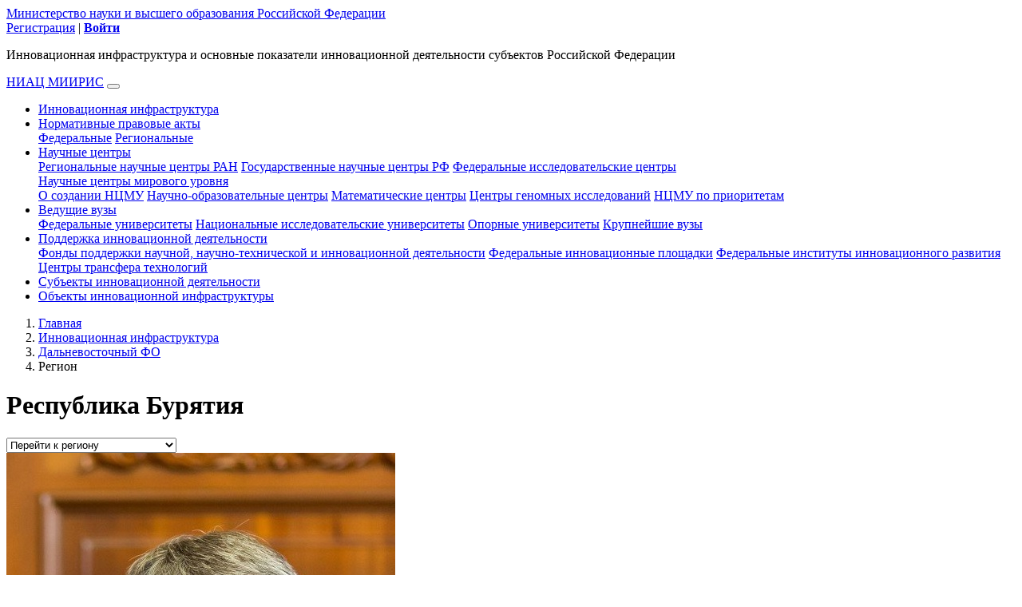

--- FILE ---
content_type: text/html; charset=UTF-8
request_url: https://www.miiris.ru/region/4
body_size: 3501
content:
<!DOCTYPE html>
<html>
    <head>
        <meta name="viewport" content="width=device-width, initial-scale=1, shrink-to-fit=no" />
        <title>МИИРИС</title>
        
        <link rel="stylesheet" type="text/css" href="/css/coreui.min.css">
        <link rel="stylesheet" type="text/css" href="/css/font-awesome/css/all.min.css">
        <link rel="stylesheet" type="text/css" href="/css/miiris.css">
                
        <script src="/js/jquery.min.js"></script>
        <script src="/js/bootstrap.bundle.min.js"></script>
        <script src="/js/coreui.min.js"></script>
            <script type="text/javascript" src="/js/proj4.js"></script>
    <script type="text/javascript" src="/js/highmaps.js"></script>
    <script type="text/javascript" src="/js/custom/hc_options_classes.js"></script>
    <script type="text/javascript" src="/js/custom/map_data.js"></script>
    <script type="text/javascript" src="/js/custom/display_diagram.js"></script>

        <!-- Global site tag (gtag.js) - Google Analytics -->
        
        <!-- Matomo -->
        <script async src="/js/mtm.js"></script>
    </head>
    
    <body id="body" class="app header-fixed">
        <header>
            <div class="container">
                        <div class="row topbar">
      <div class="col minobr-link">
        <a href="https://www.minobrnauki.gov.ru/">Министерство науки и высшего образования Российской Федерации</a>
      </div>
      <div class="col topbar-menu">
                    <a href="/ankt">Регистрация</a>
            <span>|</span>
            <a href="/login"><strong>Войти</strong></a>
              </div>
    </div>    <p class="site-name-small">Инновационная инфраструктура и основные показатели инновационной деятельности субъектов Российской Федерации</p>
    
<nav class="navbar navbar-expand-lg navbar-dark">

	<a class="navbar-brand navbar-home" href="/"><i class="fas fa-home"></i></a>
	<a class="navbar-brand navbar-logo" href="/">НИАЦ МИИРИС</a>

	<button class="navbar-toggler" type="button" data-toggle="collapse" data-target="#navbarNav" aria-controls="navbarNav" aria-expanded="false" aria-label="Toggle navigation">
		<span class="navbar-toggler-icon"></span>
	</button>

	<div class="collapse navbar-collapse" id="navbarNav">
		<ul class="navbar-nav">
			<li class="nav-item">
				<a class="nav-link" href="/inno_infra">Инновационная инфраструктура</a>
			</li>

			<li class="nav-item dropdown">
				<a class="nav-link dropdown-toggle" data-toggle="dropdown" href="#" role="button" aria-haspopup="true" aria-expanded="false">Нормативные правовые&nbsp;акты</a>
				<div class="dropdown-menu">
					<a class="dropdown-item" href="/npa/spisok/fed">Федеральные</a>
					<a class="dropdown-item" href="/npa/spisok/reg">Региональные</a>
				</div>
			</li>

			<li class="nav-item dropdown">
				<a class="nav-link dropdown-toggle" data-toggle="dropdown" href="#">Научные центры</a>
				<div class="dropdown-menu">
					<a class="dropdown-item" href="/nauch_org/spisok/4">Региональные научные центры РАН</a>
					<a class="dropdown-item" href="/nauch_org/spisok/6">Государственные научные центры РФ</a>
					<a class="dropdown-item" href="/nauch_org/spisok/5">Федеральные исследовательские центры</a>
					<div class="dropdown-divider"></div>
					<a class="dropdown-item dropdown-toggle" data-toggle="dropdown" href="#" id="dropdownNCMU">Научные центры мирового уровня</a>
					<div class="dropdown-menu" aria-labelledby="dropdownNCMU">
						<a class="dropdown-item" href="/ncmu/about">О создании НЦМУ</a>
						<a class="dropdown-item" href="/ncmu/about/type/1">Научно-образовательные центры</a>
						<a class="dropdown-item" href="/ncmu/about/type/2">Математические центры</a>
						<a class="dropdown-item" href="/ncmu/about/type/3">Центры геномных исследований</a>
						<a class="dropdown-item" href="/ncmu/about/type/4">НЦМУ по приоритетам</a>
					</div>
				</div>
			</li>

			<li class="nav-item dropdown">
				<a class="nav-link dropdown-toggle" data-toggle="dropdown" href="#" role="button" aria-haspopup="true" aria-expanded="false">Ведущие вузы</a>
				<div class="dropdown-menu">
					<a class="dropdown-item" href="/vuz_n/fed">Федеральные университеты</a>
					<a class="dropdown-item" href="/vuz_n/niu">Национальные исследовательские университеты</a>
					<a class="dropdown-item" href="/vuz_n/opor">Опорные университеты</a>
					<a class="dropdown-item" href="/vuz_n/krupn">Крупнейшие вузы</a>
				</div>
			</li>

			<li class="nav-item dropdown pl-4">
				<a class="nav-link dropdown-toggle" data-toggle="dropdown" href="#" role="button" aria-haspopup="true" aria-expanded="false">Поддержка инновационной деятельности</a>
				<div class="dropdown-menu">
					<a class="dropdown-item" href="/inno_act/spisok/1">Фонды поддержки научной, научно-технической и инновационной деятельности</a>
					<a class="dropdown-item" href="/inno_act/spisok/fip">Федеральные инновационные площадки</a>
					<a class="dropdown-item" href="/inno_act/spisok/2">Федеральные институты инновационного развития</a>
					<a class="dropdown-item" href="/inno_act/spisok/ctt">Центры трансфера технологий</a>
				</div>
			</li>
			
			<li class="nav-item">
									<a class="nav-link" href="/inno_subject/reestr">Субъекты инновационной деятельности</a>
							</li>
			
			<li class="nav-item">
				<a class="nav-link" href="/inno_object/list">Объекты инновационной инфраструктуры</a>
			</li>
		</ul>
	</div>
	<div class="home-bg"></div>
	<div class="logo-bg"></div>
</nav>
            </div>
        </header>

            <div class="container-fluid page-header">
        <div class="container">
            <nav aria-label="breadcrumb">
              <ol class="breadcrumb">
                <li class="breadcrumb-item"><a href="/">Главная</a></li>
                <li class="breadcrumb-item"><a href="/inno_infra">Инновационная инфраструктура</a></li>
                <li class="breadcrumb-item fo" id="107"><a href="/fo/107">Дальневосточный ФО</a></li>
                <li class="breadcrumb-item active" aria-current="page">Регион</li>
              </ol>
            </nav>
            <h1 class="region_name" id="4">Республика Бурятия</h1>
        </div>
    </div>

    <div class="container-fluid content">
        <div class="container">
            <div class="row">
            
                <div class="col-sm-12 col-md-6 col-lg-4">
                    <div class="region-pic" id="region_map"></div>
                    <form class="region-search" action="/select_ate" method="get">
                        <select class="form-control mb-3" name="region" id="regionSelect">
                            <option disabled selected hidden>Перейти к региону</option>
                                                        <option value="28">Амурская область</option>
                                                        <option value="79">Еврейская автономная область</option>
                                                        <option value="75">Забайкальский край</option>
                                                        <option value="41">Камчатский край</option>
                                                        <option value="49">Магаданская область</option>
                                                        <option value="25">Приморский край</option>
                                                        <option value="14">Республика Саха (Якутия)</option>
                                                        <option value="65">Сахалинская область</option>
                                                        <option value="27">Хабаровский край</option>
                                                        <option value="87">Чукотский автономный округ</option>
                                                    </select>
                    </form>
                </div>
                
                <div class="col-sm-12 col-md-6 col-lg-4 order-lg-4 pr-1">
                    <div class="boss-photo"><img src="/images/persons/region/buryat.jpg" /></div>
                    <p><big>Глава Республики Бурятия</big></p>
                    <h5>
                        ЦЫДЕНОВ Алексей Самбуевич
                        					</h5>
                    <hr style="clear:right" />
                    <div>
                        <p>
                            <a href="/rosstat/base/4">
                                <big>Основные показатели инновационного развития</big>
                            </a>
                                                        <a tabindex="0" class="btn p-0" role="button" data-placement="bottom" data-toggle="popover" data-trigger="focus" data-content="<div class='text-danger text-center'>Скачивание доступно зарегистрированным подтверждённым пользователям</div>">
                                <i class="fas fa-file-excel fa-lg ml-1 py-0 align-baseline" style="color: limegreen;"></i>
                            </a>
                                                    </p>
                    </div>
                </div>

                <div class="col-sm-12 col-lg-4 order-3">
                    <div class="row">
                        <div class="col-sm-6 col-md-3 col-lg-6 col-xl-6">
                            <div href="#" class="tile">
                                <h6>Площадь</h6>
                                <p>35,13</p>
                                <span>млн га</span>
                            </div>
                        </div>
                        <div class="col-sm-6 col-md-3 col-lg-6 col-xl-6">
                            <div href="#" class="tile">
                                <h6>Численность населения на 01.01.2022 г.</h6>
                                <p>982,6</p>
                                <span>тыс. человек</span>
                            </div>
                        </div>
                        <div class="col-sm-6 col-md-3 col-lg-6 col-xl-6">
                            <div href="#" class="tile">
                                <h6>ВРП (2020 г.)</h6>
                                <p>303,1</p>
                                <span>млрд рублей </span>
                            </div>
                        </div>
                        <div class="col-sm-6 col-md-3 col-lg-6 col-xl-6">
                            <div href="#" class="tile">
                                <h6>ВРП на 1 занятого (2020 г.)</h6>
                                <p>794,7</p>
                                <span>тыс. рублей</span>
                            </div>
                        </div>
                    </div>
                </div>

            </div>
        </div>
    </div>
    
        <div class="container-fluid">
        <div class="container">
            <div class="row">
                <div class="col-lg-6">
                                        <p><a href="/region/inno_departments/4"><big>Структуры, проводящие инновационную политику в регионе</big></a></h3>
                    <p><a href="/region/rosstat/4"><big>Основные показатели инновационного развития</big></a></h3>
                    <p><a href="/region/inno_objects_stat/4"><big>Объекты инновационной инфраструктуры</big></a></h3>
                </div>
                <div class="col-lg-6">
                    <p><a href="/region/npa_list/4"><big>Региональные нормативные правовые акты</big></a></h3>
                    <p><a href="/region/infosrc/4"><big>Региональные информационные ресурсы</big></a></h3>
                    <p><a href="/under_c/region_plans" class="text-secondary"><big>Региональное стратегическое планирование</big></a></h3>
                </div>
            </div>
        </div>
    </div>
    
        
        <footer class="footer">
            <div class="container">
              <div class="row">
                <div class="col">
                    <p><a href="http://www.extech.ru/">&copy; 2011 - 2026 &nbsp;ФГБНУ НИИ РИНКЦЭ</a></p>
                    
                                    </div>
                <div class="col footer-contacts">
                    <p><strong>Контакты</strong></p>
                    <p>E-mail: <a href="mailto:info@miiris.ru">info@miiris.ru</a></p>
                </div>
            </div>
        </div>
    </footer>

        <script>
        $(document).ready(function() {
            $('[data-toggle="popover"]').popover({html: true});
            
            var region_id = parseInt($('.region_name').attr('id'));
            var region_fo_id = parseInt($('.fo').attr('id'));
            
            /* обработчик выбора субъекта из выпадающего списка */
            $('.region-search select').change(function() {
                $('.region-search').trigger('submit');
                return false;
            });

            displayRegionsMap(region_id, region_fo_id);
        });
    </script>
    </body>
</html>